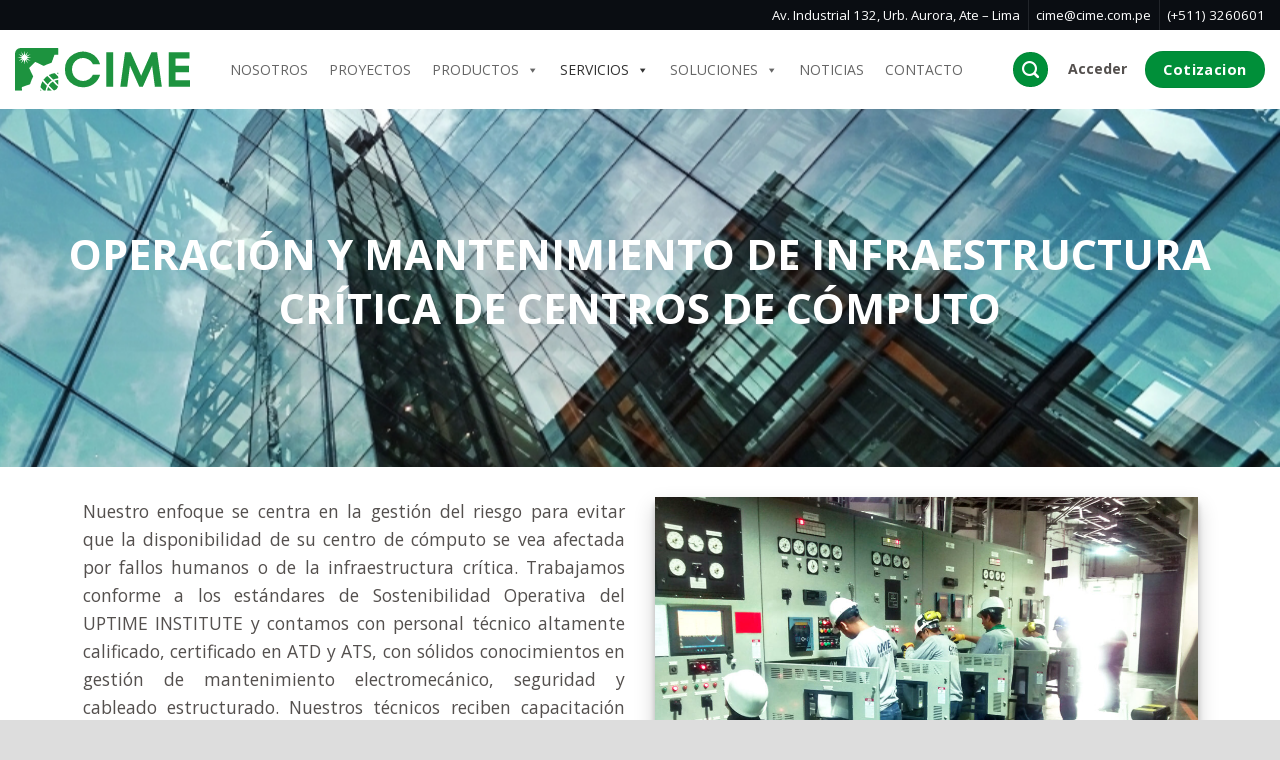

--- FILE ---
content_type: text/css
request_url: https://cime.com.pe/wp-content/themes/flatsome/assets/css/flatsome-shop.css?ver=3.11.3
body_size: 4574
content:
.widget_shopping_cart_content .blockUI.blockOverlay,.woocommerce-checkout-review-order .blockUI.blockOverlay{background-color:white !important;opacity:0.6 !important}.widget_shopping_cart_content .blockUI.blockOverlay::before,.woocommerce-checkout-review-order .blockUI.blockOverlay::before{display:block;position:absolute;top:50%;left:50%;margin-left:-0.5em;margin-top:-0.5em;content:'';line-height:1;text-align:center;font-size:2em;border-top:3px solid rgba(0,0,0,0.1) !important;border-right:3px solid rgba(0,0,0,0.1) !important;border-bottom:3px solid rgba(0,0,0,0.1) !important;pointer-events:none;border-left:3px solid #446084;animation:spin .6s infinite linear;border-radius:50%;width:30px;height:30px}.category-page-row{padding-top:30px}.price_slider_amount input{display:none}.woocommerce-result-count{display:inline-block;margin:0 1em 0 auto}.woocommerce-ordering,.woocommerce-ordering select{margin:5px 0;display:inline-block}.add_to_cart_button.added{display:none}a.added_to_cart{display:inline-block;font-size:.9em;padding:10px 0;text-transform:uppercase;font-weight:bold}a.added_to_cart:after{content:" →"}.grid-style-3 .title-wrapper{-ms-flex:1;flex:1;padding-right:15px;min-width:60%;overflow:hidden;text-overflow:ellipsis}.grid-style-3 .price-wrapper{text-align:right}.grid-style-3 .star-rating{margin:0.2em 0;text-align:right}.grid-style-3 .price del{display:block}.grid-style-3 .price del span.amount{margin:0}.products .box-vertical .box-text{font-size:1.1em}.page-numbers.button.current{pointer-events:none;opacity:.6}.grid-tools{display:-ms-flexbox;display:flex;width:100%;padding:0 !important;margin-bottom:-1px;-webkit-backface-visibility:hidden;backface-visibility:hidden;white-space:nowrap}.grid-tools a{text-overflow:ellipsis;opacity:.95;display:block;width:100%;padding:.4em 0 .5em;font-size:.85em;font-weight:bold;text-transform:uppercase;background-color:#446084;color:#f1f1f1;transition:opacity .3s}.grid-tools a+a{border-left:1px solid rgba(255,255,255,0.1)}.grid-tools a:hover{color:#FFF;opacity:1}.grid-tools .add-to-cart-grid{width:0}@media (max-width: 849px){.category-filter-row{padding:10px 0}}.filter-button{display:inline-block;margin-top:.5em}.box-image .out-of-stock-label{color:#333;font-weight:bold;text-transform:uppercase;position:absolute;top:40%;left:0;right:0;background:#fff;padding:20px 0;background:rgba(255,255,255,0.9);text-align:center;opacity:.9}.featured-title .woocommerce-result-count{display:none}.widget_product_categories>ul>li{display:-ms-flexbox;display:flex;-ms-flex-flow:row wrap;flex-flow:row wrap;-ms-flex-align:center;align-items:center}.widget_product_categories>ul>li span{font-size:.85em;opacity:.4}.widget_product_categories>ul>li ul span.count{display:none}.message-wrapper+.login{padding:30px;background-color:rgba(0,0,0,0.03)}.woocommerce-form-login .button{margin-bottom:0}.woocommerce-billing-fields{padding-top:15px;border-top:2px solid #ddd}.woocommerce-billing-fields p{margin-bottom:.5em}form.checkout h3{font-size:1.1em;overflow:hidden;padding-top:10px;font-weight:bolder;text-transform:uppercase}form.checkout input[type="checkbox"]{margin-top:0;margin-bottom:0;margin-right:.5em}.payment_methods li+li{padding-top:7px;border-top:1px solid #ececec}.payment_methods p{font-size:.9em}.payment_method_paypal img{max-width:130px;margin:0 10px}a.about_paypal{font-size:.8em}.woocommerce-privacy-policy-text{font-size:85%}p.form-row-wide{clear:both}p.form-row-push{margin-top:-15px}@media (min-width: 550px){p.form-row-first,p.form-row-last{width:48%;float:left}p.form-row-first{margin-right:4%}}input#place_order{font-size:1.2em;white-space:normal;line-height:1.2;padding-top:.5em;padding-bottom:.5em}#ship-to-different-address{padding-top:0}#ship-to-different-address label{text-transform:none;font-weight:normal}#billing_address_2_field>label,#shipping_address_2_field>label{width:0;opacity:0;overflow:hidden;white-space:nowrap}@media (max-width: 549px){#billing_address_2_field>label,#shipping_address_2_field>label{display:none}}.wc-terms-and-conditions{margin-top:-15px;border-top:1px solid #ececec;padding:15px 0}.wc-terms-and-conditions input{margin-bottom:0}.wc-terms-and-conditions label{font-weight:normal}div.create-account{clear:both}.form-row.create-account{font-size:1.1em;margin:0}.form-row.create-account label{font-weight:normal}.page-checkout-simple{padding:3% 0}.js_active .woocommerce-account-fields p.create-account+div.create-account,.js_active .woocommerce-shipping-fields #ship-to-different-address+div.shipping_address{display:none}.widget_price_filter form{margin:0}.widget_price_filter .price_slider{margin-bottom:1em;background:#f1f1f1}.widget_price_filter .price_label{padding-top:6px}.widget_price_filter span{font-weight:bold}.widget_price_filter .price_slider_amount{text-align:right;line-height:1;font-size:.8751em}.widget_price_filter .price_slider_amount .button{border-radius:99px;background-color:#666;float:left;font-size:.85em}.widget_price_filter .ui-slider{position:relative;text-align:left}.widget_price_filter .ui-slider .ui-slider-handle{position:absolute;z-index:2;width:15px;height:15px;cursor:pointer;outline:none;top:-5px;border-radius:999px;background-color:#666}.widget_price_filter .ui-slider .ui-slider-handle:last-child{margin-left:-10px}.widget_price_filter .ui-slider .ui-slider-range{position:absolute;opacity:.5;border-radius:99px;z-index:1;font-size:10px;display:block;border:0;background-color:#666}.widget_price_filter .ui-slider-horizontal{height:5px;border-radius:99px}.widget_price_filter .ui-slider-horizontal .ui-slider-range{top:0;height:100%}.widget_price_filter .ui-slider-horizontal .ui-slider-range-min{left:-1px}.widget_price_filter .ui-slider-horizontal .ui-slider-range-max{right:-1px}.widget li.chosen a:before{content:'x';display:inline-block;opacity:.6;color:currentColor;margin-right:5px}.wc-layered-nav-term.chosen>a:before{background-color:#f1f1f1;border:1px solid rgba(0,0,0,0.1);line-height:12px;width:18px;height:18px;text-align:center;border-radius:99px}.widget_layered_nav_filters ul li.chosen{display:inline-block;margin-right:10px;border:0 !important}.widget_layered_nav_filters ul li.chosen a{display:inline-block;background-color:#f1f1f1;border:1px solid rgba(0,0,0,0.1);border-radius:99px;opacity:.9;padding:0 7px;font-size:.85em;font-weight:normal}.dark .widget_layered_nav_filters ul li.chosen a{color:#FFF;background-color:rgba(0,0,0,0.5)}.widget_layered_nav_filters ul li.chosen a:before{content:'x';opacity:.4;margin-right:3px}.widget_layered_nav_filters ul li.chosen a:hover:before{opacity:1}.woocommerce-product-gallery figure{margin:0}.message-wrapper{margin:0;padding-bottom:.5em}#wrapper>.message-wrapper{padding-top:.75em;padding-bottom:.75em;margin-bottom:10px;font-size:1.1em}ul.message-wrapper li{list-style:none}.message-container span{font-weight:bold}.message-container .wc-forward{display:none}.message-container a{margin:0 15px 0 0}.container .message-container{padding-left:0;padding-right:0}.message-wrapper+main .product-main{padding-top:0}.demo_store{padding:5px;margin:0;text-align:center;background-color:#000;color:#FFF}.has-transparent+main>.message-wrapper{position:fixed;z-index:999;width:100%;bottom:0;background-color:#FFF;box-shadow:1px 1px 10px 1px rgba(0,0,0,0.1)}.form-row input[type="submit"]{margin:0}.form-row input[type="submit"]+label{margin-left:15px}.my-account-header.featured-title .page-title-inner{min-height:100px}.my-account-header .button{margin-top:5px;margin-bottom:5px}.woocommerce-form-register .woocommerce-privacy-policy-text{margin-bottom:1.5em}form.lost_reset_password{padding:30px 0}.dashboard-links{display:-ms-flexbox;display:flex;-ms-flex-wrap:wrap;flex-wrap:wrap;line-height:1;font-size:1.3em;list-style:none}.dashboard-links a{display:block;border-radius:5px;padding:20px 0;border:1px solid #ddd;text-align:center;margin-right:10px;transition:all .3s}.dashboard-links .active{display:none}.dashboard-links a:hover{background-color:#333;color:#FFF}.dashboard-links li{width:33.333%}@media (max-width: 849px){.dashboard-links li{width:50%}}@media (max-width: 549px){.dashboard-links li{width:100%}}.price{line-height:1}.product-info .price{font-size:1.5em;margin:.5em 0;font-weight:bolder}.woocommerce-variation-price{border-top:1px dashed #ddd;font-size:.8em;padding:7.5px 0}.price-wrapper .price{display:block}span.amount{white-space:nowrap;color:#111;font-weight:bold}.dark .price,.dark .price del,.dark span.amount{color:#FFF}.header-cart-title span.amount{color:currentColor}del span.amount{opacity:.6;font-weight:normal;margin-right:.3em}.no-prices .amount{display:none !important}ul.product_list_widget li{list-style:none;padding:10px 0 5px 75px;min-height:80px;position:relative;overflow:hidden;vertical-align:top;line-height:1.33}ul.product_list_widget li+li{border-top:1px solid #ececec}.dark ul.product_list_widget li{border-color:rgba(255,255,255,0.2)}.widget_shopping_cart ul.product_list_widget li{padding-right:30px}ul.product_list_widget li>span.reviewer{font-size:.8em}ul.product_list_widget li a:not(.remove){display:block;margin-bottom:5px;padding:0;overflow:hidden;text-overflow:ellipsis;line-height:1.3}ul.product_list_widget li a.remove{position:absolute;right:0px;z-index:9}ul.product_list_widget li dl{margin:0;line-height:1;font-size:.7em}ul.product_list_widget li img{top:10px;position:absolute;left:0;width:60px;height:60px;margin-bottom:5px;object-fit:cover;object-position:50% 50%}ul.product_list_widget li .quantity{display:block;margin-top:3px;font-size:.85em;opacity:0.6}.product-main{padding:40px 0}.page-title:not(.featured-title)+main .product-main{padding-top:15px}.product-info{padding-top:10px}.product-summary .woocommerce-Price-currencySymbol{font-size:.75em;vertical-align:top;margin-top:.05em}.product-summary .quantity{margin-bottom:1em}.product-summary .variations_button{padding:.5em 0}.product-summary table tr+tr{border-top:1px dashed #ddd}.product_meta{font-size:.8em;margin-bottom:1em}.product_meta>span{display:block;border-top:1px dotted #ddd;padding:5px 0}.product-info p.stock{margin-bottom:1em;line-height:1.3;font-size:.8em;font-weight:bold}p.in-stock{color:#7a9c59}.group_table .quantity{margin:0}.group_table .price{font-size:1em}.group_table .label label{padding:0;margin:0}.product-gallery,.product-thumbnails .col{padding-bottom:0 !important}.product-thumbnails img,.product-gallery-slider img{width:100%}.product-gallery-wide{position:relative}@media screen and (min-width: 850px){.product-gallery-stacked{white-space:normal !important;overflow:auto !important;width:auto !important}.product-gallery-stacked .flickity-slider,.product-gallery-stacked .flickity-viewport{height:auto !important}.product-gallery-stacked .slide,.product-gallery-stacked .flickity-slider{position:relative !important;-ms-transform:none !important;transform:none !important;left:0 !important;right:0 !important}.product-gallery-stacked .slide{overflow:hidden}.product-gallery-stacked .slide:not(:last-child){margin-bottom:1.5em}.product-stacked-info{padding:5vh 5% 2vh}}.product-thumbnails{padding-top:0}.product-thumbnails a{overflow:hidden;display:block;border:1px solid transparent;background-color:#FFF;-ms-transform:translateY(0);transform:translateY(0)}.product-thumbnails a:hover,.product-thumbnails .is-nav-selected a{border-color:rgba(0,0,0,0.2)}.product-thumbnails img{margin-bottom:-5px;opacity:0.5;-webkit-backface-visibility:hidden;backface-visibility:hidden;transition:transform 0.6s, opacity 0.6s}.product-thumbnails a:hover img,.product-thumbnails .is-nav-selected a img{border-color:rgba(0,0,0,0.3);-ms-transform:translateY(-5px);transform:translateY(-5px);opacity:1}.vertical-thumbnails .row-slider:not(.flickity-enabled){opacity:0}@media screen and (min-width: 850px){.vertical-thumbnails{overflow-x:hidden;overflow-y:auto}.vertical-thumbnails .col{position:relative !important;left:0 !important;max-width:100% !important;min-height:0 !important;margin-left:1px;width:95% !important;right:0 !important;padding:0 0 15px !important}.vertical-thumbnails .flickity-slider,.vertical-thumbnails .flickity-viewport{-ms-transform:none !important;transform:none !important;overflow:visible !important;height:auto !important}}.product-footer .woocommerce-tabs{padding:30px 0;border-top:1px solid #ececec}.product-footer .woocommerce-tabs>.nav-line-grow,.product-footer .woocommerce-tabs>.nav-line:not(.nav-vertical){margin-top:-31px}#product-sidebar .next-prev-thumbs{margin:-.5em 0 3em}.product-sidebar-small{font-size:.9em}.product-sidebar-small .widget-title{text-align:center}.product-sidebar-small .is-divider{margin-left:auto;margin-right:auto}.product-sidebar-small ul.product_list_widget li{padding-left:60px}.product-sidebar-small ul.product_list_widget li img{width:50px;height:50px}.product-section{border-top:1px solid #ececec}.easyzoom-notice{display:none}.easyzoom-flyout{position:absolute;z-index:1;overflow:hidden;background:#fff;top:0;left:0;width:100%;height:100%;pointer-events:none;transition:opacity 1s;animation-delay:1s;animation:stuckFadeIn .6s}@media (max-width: 849px){.easyzoom-flyout{display:none !important}}.product-gallery-slider .slide .easyzoom-flyout img{max-width:1000px !important;width:1000px !important}.woocommerce-product-gallery__trigger{display:none}.product-info .composite_form .composite_navigation .page_button{font-size:1em;line-height:1.2;font-weight:normal}.woocommerce-pagination ul.links li{margin-left:inherit}.has-sticky-product-cart{padding-bottom:60px}.has-sticky-product-cart .back-to-top.active{bottom:10px}.sticky-add-to-cart__product{display:none;-ms-flex-align:center;align-items:center;padding:3px}.sticky-add-to-cart__product .product-title-small{margin-right:1em;max-width:180px;line-height:1}.sticky-add-to-cart__product img{width:45px;height:45px;object-fit:cover;object-position:50% 50%;margin-right:1em;border-radius:5px}.sticky-add-to-cart--active{position:fixed;bottom:0;left:0;right:0;z-index:20;display:-ms-flexbox;display:flex;padding:3px;-ms-flex-wrap:wrap;flex-wrap:wrap;-ms-flex-align:center;align-items:center;-ms-flex-pack:center;justify-content:center;font-size:.9em;background-color:rgba(255,255,255,0.9);border-top:1px solid #ddd;animation:stuckMoveUp .6s}.sticky-add-to-cart--active .woocommerce-variation-description,.sticky-add-to-cart--active .variations{display:none}.sticky-add-to-cart--active .woocommerce-variation-add-to-cart,.sticky-add-to-cart--active .single_variation_wrap{display:-ms-flexbox;display:flex;-ms-flex-align:center;align-items:center;-ms-flex-wrap:no-wrap;flex-wrap:no-wrap}.sticky-add-to-cart--active .woocommerce-variation-price,.sticky-add-to-cart--active .product-page-price{margin-top:0;margin-right:0.9em;margin-bottom:0;font-size:15px;padding:0;border:0}.sticky-add-to-cart--active .quantity,.sticky-add-to-cart--active form,.sticky-add-to-cart--active button{margin-bottom:0}.sticky-add-to-cart--active .sticky-add-to-cart__product{display:-ms-flexbox;display:flex}@media (max-width: 550px){.sticky-add-to-cart--active{font-size:.8em}}.flex-viewport{max-height:2000px;transition:all 1s ease;cursor:pointer}.flex-viewport a {display:block}.flex-viewport img{width:100%}.flex-control-thumbs{display:-ms-flexbox;display:flex;-ms-flex-wrap:wrap;flex-wrap:wrap;margin:10px -5px 0 -5px}.flex-control-thumbs li{list-style:none;width:25%;padding:0 5px;cursor:pointer}.flex-control-thumbs li img{opacity:.6}.flex-control-thumbs li img.flex-active{opacity:1}.text-center .quantity,.quantity{opacity:1;display:inline-block;display:-ms-inline-flexbox;display:inline-flex;margin-right:1em;white-space:nowrap;vertical-align:top}.text-center .button+.quantity,.button+.quantity{margin-right:0}.quantity+.button{margin-right:0;font-size:1em}.quantity .minus{border-right:0 !important;border-top-right-radius:0 !important;border-bottom-right-radius:0 !important}.quantity .plus{border-left:0 !important;border-top-left-radius:0 !important;border-bottom-left-radius:0 !important}.quantity .minus,.quantity .plus{padding-left:0.5em;padding-right:0.5em}.quantity input{padding-left:0;padding-right:0;display:inline-block;vertical-align:top;margin:0}.quantity input[type="number"]{max-width:2.5em;width:2.5em;text-align:center;border-radius:0 !important;-webkit-appearance:textfield;-moz-appearance:textfield;appearance:textfield;font-size:1em}@media (max-width: 549px){.quantity input[type="number"]{width:2em}}.quantity input[type="number"]::-webkit-outer-spin-button,.quantity input[type="number"]::-webkit-inner-spin-button{-webkit-appearance:none;margin:0}.cart-icon{display:inline-block}.cart-icon strong{border-radius:0;font-weight:bold;margin:.3em 0;border:2px solid #446084;color:#446084;position:relative;display:inline-block;vertical-align:middle;text-align:center;width:2.2em;height:2.2em;font-size:1em;line-height:1.9em;font-family:Helvetica,Arial, Sans-serif}.cart-icon strong:after{transition:height .1s ease-out;bottom:100%;margin-bottom:0;margin-left:-7px;height:8px;width:14px;left:50%;content:' ';position:absolute;pointer-events:none;border:2px solid #446084;border-top-left-radius:99px;border-top-right-radius:99px;border-bottom:0}.current-dropdown .cart-icon strong,.cart-icon:hover strong{background-color:#446084;color:#fff}.current-dropdown .cart-icon strong:after,.cart-icon:hover strong:after{height:10px}.nav-small .cart-icon{font-size:.66em}.nav-dark .cart-icon strong{color:#fff;border-color:#fff}.nav-dark .current-dropdown .cart-icon strong,.nav-dark .cart-icon:hover strong{background-color:#fff;color:#446084}.nav-dark .cart-icon strong:after{border-color:#fff}.loading .cart-icon strong,.loading .cart-icon strong:after{border-color:#7a9c59;color:#7a9c59}.loading .cart-icon:hover strong{background-color:#7a9c59;color:#FFF}.header-cart-icon{position:relative}@media (min-width: 850px){.off-canvas .off-canvas-cart{width:320px}}.cross-sells h2{font-size:1.2em;margin-bottom:1em}.shop_table ul li,.checkout ul li{list-style:none;margin:0}.shop_table .quantity{margin:0}td.product-name{word-break:break-word;text-overflow:ellipsis}td.product-thumbnail{min-width:60px;max-width:90px;width:90px}td.product-remove{width:20px;padding:0}.shop_table tfoot th{font-size:85%;text-transform:inherit;letter-spacing:0}td.product-total,.shop_table tfoot tr td,.cart_totals tbody tr td,.shop_table thead tr th:last-of-type,.shop_table tr td:last-of-type{text-align:right}.shop_table thead th,.shop_table .order-total td,.shop_table .order-total th{border-width:3px}.shop_table th:last-child{border-right:0}.shop_table .cart_item td{padding-top:15px;padding-bottom:15px}.shop_table .actions{border:0;padding:15px 0 10px}.shop_table .submit-col{padding-left:30px}@media (max-width: 849px){.shop_table{font-size:.9em}.shop_table tr.shipping th{width:50%}.shop_table .product-name{min-width:80px}.shop_table .product-remove{position:relative;width:0}.shop_table .product-remove a{position:absolute;top:10px;left:0px;width:24px;height:24px;line-height:18px !important;font-size:18px !important}.shop_table .mobile-product-price{margin:.5em 0}}@media (max-width: 549px){.shop_table .product-price{display:none}.shop_table .product-subtotal{display:none}.product-quantity{text-align:right}.cross-sells{overflow:hidden}}.cart_totals tbody th{font-size:.9em;text-transform:inherit;letter-spacing:0;font-weight:normal}.cart_totals>h2{display:none}.cart_totals .button{min-width:100%;margin-right:0;display:block}.cart_totals .wc-proceed-to-checkout{margin:1.5em 0}.shipping__table{margin:0}.shipping__inner{border:0;padding:0;font-size:1em}.shipping__list{margin-bottom:0}.shipping__list_item{display:-ms-flexbox;display:flex;-ms-flex-align:center;align-items:center;min-height:2em}.shipping__list_label{font-weight:normal;margin:0;padding:.5em 0;opacity:.8;-ms-flex:1;flex:1}.shipping.shipping--boxed .shipping__list{padding:0}.shipping.shipping--boxed .shipping__list_item{background-color:rgba(0,0,0,0.01);border:1px solid rgba(0,0,0,0.1);padding:.3em .6em;border-radius:3px;margin-bottom:5px;min-height:2.4em}.shipping__table--multiple{display:block;text-align:left}.shipping__table--multiple tbody,.shipping__table--multiple tr,.shipping__table--multiple th,.shipping__table--multiple td{display:block;text-align:left;padding-left:0}.shipping__table--multiple th{border:0}.shipping__table--multiple .shipping__list{padding:0 .2em}.shipping__table--multiple .woocommerce-shipping-calculator,.shipping__table--multiple .woocommerce-shipping-destination{text-align:left}.shipping__table--multiple .shipping__list_label{text-align:left}tr.shipping input:checked+label,tr.shipping input:hover+label,tr.shipping label:hover{opacity:1}tr.shipping input:checked+label{font-weight:bold}tr.shipping input{margin-bottom:0;margin-top:-2px}tr.shipping span.amount{margin-left:.2em}.woocommerce-shipping-calculator{margin-top:.5em;margin-bottom:0}.woocommerce-shipping-destination,.shipping-calculator-button{font-size:.9em}.shipping-calculator-form{background-color:rgba(0,0,0,0.03);padding:15px 15px 10px;border-radius:5px;margin-top:5px}.cart-discount{background-color:rgba(122,156,89,0.2);font-size:.85em}.cart-discount th,.cart-discount td{padding:10px 5px}.cart-sidebar .widget-title{border-bottom:3px solid #ececec;font-size:.95em;padding-bottom:10px;margin-bottom:15px}.widget_shopping_cart .button{width:100%;margin:.5em 0 0}.widget_shopping_cart li.empty{padding:0 10px !important;margin:0;min-height:0;text-align:center}.widget_shopping_cart p.total{text-align:center;padding:10px 0;border-top:1px solid #ececec;border-bottom:2px solid #ececec;margin-bottom:.5em}.dark .widget_shopping_cart p.total{border-color:rgba(255,255,255,0.2)}.nav-dropdown .product_list_widget{overflow-y:auto;-webkit-overflow-scrolling:touch;max-height:500px;max-height:50vh}.tagcloud{padding-bottom:15px}.tagcloud a{font-size:0.8em !important;display:inline-block;border:1px solid currentColor;opacity:.8;margin:0 3px 5px 0;padding:2px 5px;border-radius:3px}.tagcloud a:hover{opacity:1;border-color:#446084;background-color:#446084;color:#fff}.variations{position:relative}.variations td{vertical-align:middle;padding:.2em 0;border:0}.variations .reset_variations{position:absolute;right:0;bottom:95%;color:currentColor;opacity:0.6;font-size:11px;text-transform:uppercase}


--- FILE ---
content_type: text/css
request_url: https://cime.com.pe/wp-content/uploads/so-css/so-css-flatsome.css?ver=1767136060
body_size: 744
content:
.dark .nav-vertical li li.menu-item-has-children>a,
.nav-dark .nav-vertical li li.menu-item-has-children>a,
.nav-dark .nav>li.html,
.nav-dark .header-button {
  color: #000000;
}

.section-title-main {
  text-shadow: 1px 1px 2px 0.1;
}

/* BOTONES GENERALES (EXCLUYE SOCIAL ICONS) */
button:not(.icon),
input[type="submit"],
input[type="button"],
.wp-block-button__link,
add-request-quote-button,
.woocommerce a.button:not(.icon),
.woocommerce button.button:not(.icon),
.woocommerce input.button,
.woocommerce #respond input#submit {

    border-radius: 8px;

    padding: 10px 14px;

    display: inline-flex;
    justify-content: center;
    align-items: center;

    font-size: 14px;
    font-style: normal;
    font-weight: 400;
    line-height: 20px;

    text-decoration: none;
    box-shadow: none;
}

.social-icons .button {
    background: transparent;
    border: 1px solid #e5e7eb;
    width: 42px;
    height: 42px;
    border-radius: 50%;

    display: inline-flex;
    justify-content: center;
    align-items: center;

    padding: 0;
    transition: all 0.25s ease;
}

/* Colores por red social */
.social-icons .whatsapp { color: #25D366; }
.social-icons .facebook { color: #1877F2; }
.social-icons .twitter  { color: #1DA1F2; }
.social-icons .linkedin { color: #0A66C2; }
.social-icons .email    { color: #555555; }

.social-icons .button:hover {
    background-color: #f3f4f6;
    transform: translateY(-2px);
    box-shadow: 0 4px 10px rgba(0,0,0,0.08);
}

.social-icons i {
    font-size: 18px;
}

/* Estilos para el footer-2 */
.footer-2 {
  background-color: #13190A;
  color: white;
  padding-top: 50px;
}

/* Estilo para los elementos dentro del footer-2 */
.footer-2 .widget-title {
  color: white;
}

.footer-2 .textwidget p {
  color: white;
}

.footer-2 a {
  color: #fff;
  text-decoration: none;
}

.footer-2 a:hover {
  color: #008f39;
}

/* Estilos para el absolute-footer */
.absolute-footer {
  background-color: #13190A;
  color: white; 
  padding-top: 30px;
  padding-bottom: 30px;
	border-top: 1px solid rgba(255, 255, 255, 0.15);
}

/* ======================================================
   FIX DEFINITIVO – YITH Request a Quote (2 columnas)
   ====================================================== */

@media (min-width: 992px) {

  .woocommerce.ywraq-wrapper {
    display: grid;
    grid-template-columns: 2fr 1fr;
    gap: 40px;
    align-items: start;
  }

  /* Mensajes no rompen el grid */
  #yith-ywraq-message {
    grid-column: 1 / -1;
  }

  /* Productos a la izquierda */
  #yith-ywraq-form {
    grid-column: 1 / 2;
  }

  /* Formulario a la derecha */
  .yith-ywraq-mail-form-wrapper {
    grid-column: 2 / 3;
    background: #f9f9f9;
    padding: 28px;
    border-radius: 10px;
    box-shadow: 0 8px 24px rgba(0,0,0,0.06);
    position: sticky;
    top: 120px;
  }
}

/* Mobile */
@media (max-width: 991px) {
  .woocommerce.ywraq-wrapper {
    display: block;
  }

  .yith-ywraq-mail-form-wrapper {
    margin-top: 30px;
  }
}

.yith-ywraq-mail-form-wrapper h3 {
  margin-top: 0;
  font-size: 22px;
  font-weight: 600;
}

.yith-ywraq-mail-form-wrapper input,
.yith-ywraq-mail-form-wrapper textarea {
  border-radius: 6px;
  padding: 10px 12px;
}

.yith-ywraq-mail-form-wrapper .raq-send-request {
  width: 100%;
  padding: 14px;
  font-size: 16px;
  font-weight: 600;
  border-radius: 8px;
}

--- FILE ---
content_type: application/x-javascript
request_url: https://cime.com.pe/wp-content/plugins/yith-woocommerce-added-to-cart-popup-premium/assets/js/wacp-frontend.min.js?ver=1.5.4
body_size: 1651
content:
jQuery(document).ready(function(r){"use strict";if("undefined"!=typeof yith_wacp){var a,c=r("#yith-wacp-popup"),t=c.find(".yith-wacp-overlay"),e=c.find(".yith-wacp-close"),n=void 0,o=function(){r("html").removeClass("yith_wacp_open"),c.removeClass("open mini_cart"),setTimeout(function(){a.destroy()},1e3),r(document).trigger("yith_wacp_popup_after_closing")},i=function(){var t=c.find(".yith-wacp-wrapper"),e=r(window).width(),a=r(window).height(),i=e-60>yith_wacp.popup_size.width?yith_wacp.popup_size.width:e-60,n=a-120>yith_wacp.popup_size.height?yith_wacp.popup_size.height:a-120;t.css({left:e/2-i/2,top:a/2-n/2,width:i+"px",height:n+"px"})},p=function(){var t=r("#yith-wacp-mini-cart"),e=r(window).width(),a=r(window).height()*(yith_wacp.mini_cart_position.top/100)-t.innerHeight(),i=e*(yith_wacp.mini_cart_position.left/100)-t.innerWidth();t.css({left:i,top:a}).show()},d=function(t){var e=c.find(".yith-wacp-content");return void 0!==t&&e.html(t),c.hasClass("open")?("undefined"!=typeof PerfectScrollbar&&a.update(),e.scrollTop(0),r(document).trigger("yith_wacp_popup_changed",[c])):(r(document).trigger("yith_wacp_popup_before_opening",[c]),i(),"undefined"!=typeof PerfectScrollbar&&(a=new PerfectScrollbar(".yith-wacp-content",{suppressScrollX:!0})),yith_wacp.is_mobile&&r("html").addClass("yith_wacp_open"),c.addClass("open"),r(document).trigger("yith_wacp_popup_after_opening",[c])),!1},_=function(){void 0!==n&&(c.addClass("mini_cart"),d(n))},h=function(t){0<t?r("#yith-wacp-mini-cart").removeClass("empty"):r("#yith-wacp-mini-cart").addClass("empty"),r(".yith-wacp-mini-cart-count").length&&r(".yith-wacp-mini-cart-count").html(t),r(document).trigger("yith_wacp_cart_counter_updated")},s=function(t){t.block({message:null,overlayCSS:{background:"#fff url("+yith_wacp.loader+") no-repeat center",opacity:.5,cursor:"none"}})},l=function(t,e,a){r(document).trigger("yith_wacp_adding_cart_single"),a.addClass("loading").removeClass("added"),r.ajax({url:window.location,data:t,contentType:!1,processData:!1,dataType:"json",type:"POST",success:function(t){t.error.length?(e.parents("div.product").before(t.error),r("body, html").animate({scrollTop:0},500),e.find(".gfield input, .gfield textarea, .gfield select ").each(function(){r(this).val()||r(this).closest(".gfield").addClass("gfield_error")})):t.html&&(d(t.html),n=t.cart_html,r(document.body).trigger("wc_fragment_refresh").trigger("wacp_single_added_to_cart"),h(t.items))},complete:function(){a.removeAttr("disabled").removeClass("loading").addClass("added")}})};if(r("body").on("added_to_cart cleverswatch_after_add_to_cart",function(t,e,a,i){void 0===e&&(e=r.parseJSON(sessionStorage.getItem(wc_cart_fragments_params.fragment_name))),void 0!==e.yith_wacp_message&&(yith_wacp.allow_automatic_popup&&d(c.hasClass("mini_cart")?e.yith_wacp_message_cart:e.yith_wacp_message),n=e.yith_wacp_message_cart,h(e.yith_wacp_cart_items))}),r(document).on("yith_wwraq_added_successfully",function(t,e){void 0!==e.yith_wacp_raq&&d(e.yith_wacp_raq)}),c.on("click",".yith-wacp-remove-cart, .item-remove a.remove",function(t){t.preventDefault();var e=r(this),a=e.data("item_key")?e.data("item_key"):function(t,e){var a,i,n=t.split("&");for(i=0;i<n.length;i++)if((a=n[i].split("="))[0]===e)return void 0===a[1]||a[1]}(e.attr("href"),"remove_item"),i={action:yith_wacp.actionRemove,item_key:a,context:"frontend"};s(e.parents("table")),r.ajax({url:yith_wacp.ajaxurl.toString().replace("%%endpoint%%",yith_wacp.actionRemove),data:i,dataType:"json",success:function(t){""!=t.html?(c.find(".yith-wacp-content").html(t.html),r(document).trigger("yith_wacp_popup_changed",[c]),r(document.body).trigger("wc_fragment_refresh")):(r(document.body).trigger("wc_fragment_refresh"),n=void 0,o()),h(t.items),n=t.html}})}),c.on("change","table.cart-list input.qty",function(t){t.preventDefault();var e=r(this),a={action:yith_wacp.actionUpdate,item_key:e.attr("name").replace(/\[|\]|qty/gi,""),qty:e.val(),context:"frontend"};s(e.parents("table")),r.ajax({url:yith_wacp.ajaxurl.toString().replace("%%endpoint%%",yith_wacp.actionUpdate),data:a,dataType:"json",success:function(t){""!=t.html&&(c.find(".yith-wacp-content").html(t.html),r(document).trigger("yith_wacp_popup_changed",[c]),r(document.body).trigger("wc_fragment_refresh")),h(t.items),n=t.html}})}),c.on("click","a.continue-shopping",function(t){"#"==r(this).attr("href")&&(t.preventDefault(),o())}),c.on("submit","#yith-ywraq-form",function(t){t.preventDefault();var e=r(this).serializeArray();e.push({name:"action",value:yith_wacp.actionUpdateRaq},{name:"context",value:"frontend"}),r.ajax({url:yith_wacp.ajaxurl.toString().replace("%%endpoint%%",yith_wacp.actionUpdateRaq),data:r.param(e),dataType:"json",type:"POST",success:function(t){d(t.yith_wacp_raq)}})}),t.on("click",o),e.on("click",function(t){t.preventDefault(),o()}),r(window).on("resize yith_wacp_popup_changed",i),r(document).on("submit",yith_wacp.form_selectors,function(t){if("undefined"!=typeof wc_cart_fragments_params&&yith_wacp.enable_single&&1!==r(this).parents(".product-type-external").length){var e,a=r(this),i=a.find('button[type="submit"]'),n=a.find('input[name="yith-wacp-is-excluded"]'),c="is_one_click"==a.find('input[name="_yith_wocc_one_click"]').val();if(!n.length&&!c){t.preventDefault();var o=new FormData;r.each(a.find("input[type='file']"),function(t,a){r.each(r(a)[0].files,function(t,e){o.append(a.name,e)})});var p=!1;e=a.serializeArray(),r.each(e,function(t,e){"add-to-cart"==e.name&&(p=!0),o.append(e.name,e.value)}),o.append("context","frontend"),o.append("action",yith_wacp.actionAdd),p||o.append("add-to-cart",a.find('button[name="add-to-cart"]').val()),l(o,a,i)}}}),r(document).on("yith_wacp_popup_after_opening yith_wacp_popup_changed",function(){void 0!==r.yith_wccl&&void 0!==r.fn.wc_variation_form&&(r(document).find(".variations_form:not(.initialized)").each(function(){r(this).wc_variation_form()}),r.yith_wccl()),"undefined"!=typeof thb_lazyload&&thb_lazyload.update()}),r(document).on("submit",".yith-wfbt-form",function(t){if(void 0!==yith_wacp.actionAddFBT){t.preventDefault();var e=r(this),a=e.find('button[type="submit"]'),i=new FormData,n=e.serializeArray();r.each(n,function(t,e){i.append(e.name,e.value)}),i.append("context","frontend"),i.append("actionAjax",yith_wacp.actionAddFBT),i.append("action","yith_bought_together"),i.append("_wpnonce",yith_wacp.nonceFBT),l(i,e,a)}}),void 0!==yith_wacp.actionUpdateMiniCart&&r("#yith-wacp-mini-cart").length){r(window).on("resize",p),p(),s(r("#yith-wacp-mini-cart")),r.ajax({url:yith_wacp.ajaxurl.toString().replace("%%endpoint%%",yith_wacp.actionUpdateMiniCart),data:{action:yith_wacp.actionUpdateMiniCart,context:"frontend"},dataType:"json",success:function(t){n=t.html,h(t.items),r(document).on("click",yith_wacp.open_popup_selectors,_)},complete:function(){r("#yith-wacp-mini-cart").unblock()}})}}});

--- FILE ---
content_type: image/svg+xml
request_url: https://cime.com.pe/wp-content/uploads/2025/12/logo-completo.svg
body_size: 1229
content:
<?xml version="1.0" standalone="no"?>
<!DOCTYPE svg PUBLIC "-//W3C//DTD SVG 1.1//EN" "http://www.w3.org/Graphics/SVG/1.1/DTD/svg11.dtd">
<svg xmlns="http://www.w3.org/2000/svg" viewBox="0 0 575.33 142.03" width="575.3300170898438" height="142.02999877929688"><defs><style>.cls-1{fill:#1d933f;}</style></defs><title>Recurso 37</title><g id="Capa_2" data-name="Capa 2"><g id="logo"><path class="cls-1" d="M193.93,122.74a57.92,57.92,0,0,1-29.79-51.56,57.95,57.95,0,0,1,29.79-51.57,62,62,0,0,1,54.31-2.53,55.82,55.82,0,0,1,19.67,14.55,58.24,58.24,0,0,1,12,22.39H256.25a36.2,36.2,0,0,0-51.07-15.78,35.69,35.69,0,0,0-13.11,13.65,39.22,39.22,0,0,0-4.78,19.29,39.18,39.18,0,0,0,4.78,19.28,35.55,35.55,0,0,0,13.11,13.65,37.2,37.2,0,0,0,38.29-.66,34.36,34.36,0,0,0,12.78-15.11h23.64q-5.67,19.44-20.88,30.72t-35.46,11.28A59.65,59.65,0,0,1,193.93,122.74Z"/><path class="cls-1" d="M322.79,128.38H300.12V14h22.67Z"/><path class="cls-1" d="M467.19,14l15.54,114.41H459.9l-9.06-69.46L420.4,128.38H408.59L378,58.59l-9.07,69.79H346.26L361.8,14h18.78L414.74,92.1l34-78.13Z"/><path class="cls-1" d="M528.06,80.16v27h47.27v21.25H505.39V14h68.32V35.22H528.06v23.7h44V80.16Z"/><g id="cuadrados_der-inf"><path class="cls-1" d="M141.35,128.56a18.88,18.88,0,0,1-13.44,12.95c-.24-.24-.28-.34-.6-.66q-7.47-7.86-15.07-15.6c-.68-.69-.86-1.16-.27-2A38.49,38.49,0,0,1,123.24,112c.93-.61,1.35-.39,2,.31C130.13,117.35,141.35,128.56,141.35,128.56Z"/><path class="cls-1" d="M142,97.53c0,3,0,3-2.75,3.43a50,50,0,0,0-12.5,3.59,1.49,1.49,0,0,1-2-.4q-6.42-6.7-12.9-13.32c-.77-.78-.71-1.08.25-1.57a64.17,64.17,0,0,1,17.51-5.81,1.82,1.82,0,0,1,1.86.62c3.28,3.45,6.59,6.89,9.94,10.28A5.46,5.46,0,0,1,142,97.53Z"/><path class="cls-1" d="M94.32,141.29c-3.21-3.34-6.41-6.71-9.66-10a2.46,2.46,0,0,1-.74-2.5,65.6,65.6,0,0,1,5.77-17.12c.56-1.11.87-1.21,1.76-.27q6.31,6.64,12.75,13.17a1.64,1.64,0,0,1,.34,2.15,50.43,50.43,0,0,0-3.9,14.2c-.12.37-.23.74-.35,1.11H95Z"/><path class="cls-1" d="M120.49,107.42c0,.5-.35.61-.63.79a39.47,39.47,0,0,0-11.54,11.52c-.44.66-.7.75-1.29.14q-6.47-6.75-13-13.45c-.6-.61-.51-1,0-1.63a53.09,53.09,0,0,1,11.47-11.42c.63-.45,1-.53,1.61.09,4.32,4.51,8.67,9,13,13.47A6,6,0,0,1,120.49,107.42Z"/><path class="cls-1" d="M142,121.91l-12.62-13a46.63,46.63,0,0,1,11.8-3.2c.6-.09.84.06.83.69C142,111.38,142,116.39,142,121.91Z"/><path class="cls-1" d="M105.47,141.62a54.74,54.74,0,0,1,2.86-11.05c.24-.62.34-1.38,1.21-.48,3.73,3.89,7.48,7.76,11.51,11.93H105.63Z"/><path class="cls-1" d="M82.71,142H82.6c.07-1.37.18-3.12.25-4.49l.44-.29,4.19,4.48a1.5,1.5,0,0,1,0,.3Z"/><path class="cls-1" d="M137.66,82.66a18.74,18.74,0,0,1,3.67-.32c.7-.06.72.4.72.9,0,1.22,0,3.94,0,4.12Z"/></g><path class="cls-1" d="M142,1.67c0-1.36-.5-1.67-1.79-1.67Q79.66,0,19.08,0A18.61,18.61,0,0,0,0,19Q0,71.93,0,124.83c0,5.24,0,10.48,0,15.72C0,141.7.29,142,1.46,142H22.59c0-3.41,0-7.2-.16-10.61-.06-1.32.42-1.8,1.6-2.21,8-2.8,16.06-5.69,24.09-8.54.74-.26,1.36-.49,1.61-1.4,2.28-8.25,5.83-16,9.45-23.71a2.84,2.84,0,0,0,0-2.78C55.1,84.51,51.08,76.21,47,67.94a1.81,1.81,0,0,1,.35-2.54q9.27-9.09,18.38-18.33a1.74,1.74,0,0,1,2.4-.36c8.22,4.07,16.47,8,24.69,12.13a2.82,2.82,0,0,0,2.77,0,158.78,158.78,0,0,1,23.2-9.33,2.64,2.64,0,0,0,2-1.89c2.81-8,5.68-16.07,8.54-24.09.26-.74.34-1.56,1.56-1.51,3.75.1,11,.25,11.17.25C142.05,21.28,142,1.71,142,1.67ZM50.73,43.2,36.64,37.42l5.79,14.09-9.32-12-2,15.09L29,39.46l-9.31,12,5.78-14.09L11.42,43.2l12-9.31-15.09-2,15.09-2-12-9.31,14.09,5.78L19.73,12.2,29,24.25l2-15.09,2,15.09,9.32-12L36.64,26.29l14.09-5.78-12,9.31,15.09,2-15.09,2Z"/></g></g></svg>